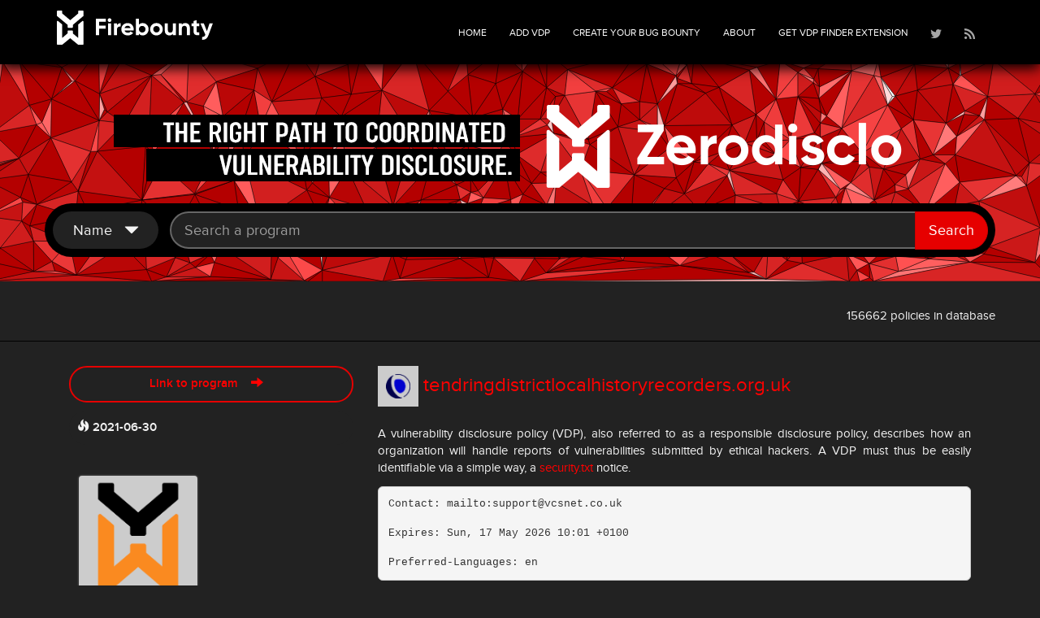

--- FILE ---
content_type: text/html; charset=utf-8
request_url: https://firebounty.com/19355-tendringdistrictlocalhistoryrecordersorguk/
body_size: 4277
content:

<!DOCTYPE html>
<html>
<head>
    <script type="text/javascript">
        var _mtm = _mtm || [];
        _mtm.push({'mtm.startTime': (new Date().getTime()), 'event': 'mtm.Start'});
        var d=document, g=d.createElement('script'), s=d.getElementsByTagName('script')[0];
        g.type='text/javascript'; g.async=true; g.defer=true; g.src='https://cdn.matomo.cloud/yeswehack.matomo.cloud/container_w20mBVZW.js'; s.parentNode.insertBefore(g,s);
    </script>
    <meta http-equiv="Content-Type" content="text/html; charset=utf-8" />
    <meta name="description" content="Contact: mailto:support@vcsnet.co.uk... on FireBounty.">
    <meta name="keywords" content="VDP, Vulnerability Disclosure Policies, Bug bounty, rewards, responsive disclosure, IoT bug bounty, exploit, bug bounties program">
    <meta name="viewport" content="width=device-width, initial-scale=1.0">
    <meta http-equiv="CACHE-CONTROL" content="NO-CACHE">
    <title>
FireBounty tendringdistrictlocalhistoryrecorders.org.uk Vulnerability Disclosure Program</title>
    <link rel="shortcut icon" type="image/png" href="/static/images/favicon.ico" />
    <script src="/static/js/privacy.js"></script>
    <script src="/static/js/html5.js"></script>
    <link href="/static/css/style.min.css" rel="stylesheet" media="all">
    <script src="/static/js/jquery.min.js"></script>
</head>
<body>

    <header class="navbar yamm navbar-inverse navbar-fixed-top">
        <div class="container container-fluid" id="top_header">
            <div class="navbar-header">
                <button type="button" class="navbar-toggle" data-toggle="collapse" data-target=".navbar-collapse">
                    <span class="icon-bar"></span>
                    <span class="icon-bar"></span>
                    <span class="icon-bar"></span>
                </button>
                <a class="navbar-brand" href="/">
                    <img src="/static/images/firebounty_logo.svg" onerror="this.src='firebounty_logo.png'" alt="FireBounty" />
                </a>
            </div>
            <div class="navbar-right navbar-collapse collapse">
                <ul class="nav navbar-nav">
                    <li class="dropdown">
                        <a href="/">HOME</a>
                    </li>
                    <li class="dropdown">
                        <a href="/#add" data-toggle="modal" data-target="#submit-modal" class="">Add vdp</a>
                    </li>
                    <li class="dropdown">
                        <a href="https://www.yeswehack.com/companies/launch-a-program/" target="_blank" class="">Create your
                            Bug Bounty</a>
                    </li>
                    <li class="dropdown">
                        <a href="/about" class="">ABOUT</a>
                    </li>
                    <li class="dropdown">
                        <a href="https://chrome.google.com/webstore/detail/yeswehack-vdp-finder/jnknjejacdkpnaacfgolbmdohkhpphjb" target="_blank">
                            Get VDP Finder extension
                        </a>
                    </li>
                    <li class="dropdown">
                        <a href="https://twitter.com/firebounty" target="_new">
                            <img src="/static/images/icon-twitter.png" alt="" />
                        </a>
                    </li>
                    <li class="dropdown">
                        <a href="/rss.xml">
                            <img src="/static/images/icon-rss.png" alt="" />
                        </a>
                    </li>
                </ul>
            </div>
        </div>
    </header>
    <section id="subHeader">
        
        <div class="container">
            <div class="row">
                <div class="col-md-12 " style="padding-bottom:10px;">
                    <a href="https://zerodisclo.com/" rel="nofollow" target="_blank">
                        <img src="/banner/large" class="img-responsive hidden-xs " style="margin:auto">
                        <img src="/banner/small" class="img-responsive  visible-xs  " style="margin:auto">
                    </a>
                </div>
            </div>
        </div>
        
        <div class="container  container-fluid" id="searchbox">
            <form method="GET" id="searchform" action="/">
                <input autocomplete="off" type="hidden" name="sort" value="" />
                <input autocomplete="off" type="hidden" name="order" value="" />
                <select autocomplete="off" multiple="multiple" name="reward" class="hidden">
                    
                </select>
                <select autocomplete="off" multiple="multiple" name="scope" class="hidden">
                    
                </select>
                <select autocomplete="off" multiple="multiple" name="type" class="hidden">
                    
                </select>
                <div class="row ">
                    <div class="col-md-12 col-offset-2" id="program-search">
                        <div class="search-input-group">
                            <div class="dropdown-search">
                                <button 
                                    class="btn btn-secondary dropdown-toggle search-filter"
                                    style="text-transform: capitalize;"
                                    type="button" 
                                    id="searchFieldMenuButton" 
                                    data-toggle="dropdown" 
                                    aria-haspopup="true" 
                                    aria-expanded="false">
                                    <span class="largeSort">
                                        Name
                                        &nbsp;
                                    </span>
                                    <span class="glyphicon glyphicon-triangle-bottom"></span>
                                </button>
                                <div class="dropdown-menu right" aria-labelledby="dropdownMenuButton">
                                    <ul class="checkbox-menu allow-focus">
                                        <li>
                                            <input name="search_field" id="search_field_name" checked="checked" type="radio" value="name">
                                            <label for="search_field_name">
                                                 Name
                                            </label>
                                        </li>
                                        <li>
                                            <input name="search_field" id="search_field_rules" type="radio" value="rules">
                                            <label for="search_field_rules">
                                                 Rules
                                            </label>
                                        </li>
                                        <li>
                                            <input name="search_field" id="search_field_scopes"  type="radio" value="scopes">
                                            <label for="search_field_scopes">
                                                 Scopes
                                            </label>
                                        </li>
                                    </ul>
                                </div>
                            
                            <input type="text" class="form-control" placeholder="Search a program" id="search"
                                name="search" value="">
                            <div class="input-group-btn">
                                <button type="submit" class="btn btn-danger" id="filter">Search</button>
                            </div>
                        </div>
                        </div>
                    </div>
                </div>
            </form>
        </div>
        <div class="container">
            
            
            
            
        </div>
    </section>
    <section id="intro">
        
<div class="container">
    <div class="row">
        <span class="count_bounty">156662 policies in database</span>
    </div>
</div>

    </section>
    <section class="properties" id="properties-list">
        
<style>

</style>
<div class="container scope">
    <div class="row">
        <div class="col-lg-12" rel="tendringdistrictlocalhistoryrecorders.org.uk">
            <div class="propertyItem">
                <div class="propertyContent">
                    <div class="col-lg-4 col-md-4 col-sm-12">
                        <a href="http://tendringdistrictlocalhistoryrecorders.org.uk/.well-known/security.txt"  rel="noreferrer"  target="_blank"
                        class="buttonColor">Link to program &nbsp;&nbsp; <i class="glyphicon glyphicon-arrow-right"></i> &nbsp;&nbsp;</a>
                        <div class="pgmDate" title="Created at">
                            <i class="glyphicon glyphicon-fire"></i>
                            <strong>2021-06-30</strong>
                        </div>
                        


                        <a href="http://tendringdistrictlocalhistoryrecorders.org.uk/.well-known/security.txt"  rel="noreferrer"  class="propertyImgLink"
                            target="_blank">
                            

    <img class="propertyImgRow img-rounded" src="/static/images/firebounty.png" alt="tendringdistrictlocalhistoryrecorders.org.uk logo" />


                        </a>
                        <div class="rewardBadges">
                            <div class="" title="Thank">
                                Thank
                            </div>
                            <div class="" title="Gift">
                                Gift
                            </div>
                            <div class="" title="Hall of Fame">
                                HOF
                            </div>
                            <div class="" title="Reward">
                                Reward
                            </div>
                        </div>
                        <div class="pgmreward">
                            

                            
                        </div>
                    </div>
                    
    <div class="col-lg-8 col-md-8 col-sm-12 rowText">
        <h2>
            

    
    <img src="/static/images/Onyphe.ico" title="Onyphe" class="sheriff">
    


            <a href="http://tendringdistrictlocalhistoryrecorders.org.uk/.well-known/security.txt"  rel="noreferrer" 
                target="_blank">tendringdistrictlocalhistoryrecorders.org.uk</a>
        </h2>
        <div class="intro">
            <p>
                A vulnerability disclosure policy (VDP), also referred to as a responsible disclosure policy,
                describes how an organization will handle reports of vulnerabilities submitted by ethical hackers.
                A VDP must thus be easily identifiable via a simple way, a
                <a href="https://tools.ietf.org/html/draft-foudil-securitytxt">security.txt</a> notice.
            </p>
            <pre>Contact: mailto:support@vcsnet.co.uk
Expires: Sun, 17 May 2026 10:01 +0100
Preferred-Languages: en</pre>
        </div>
        <div>
            <p>
                This policy crawled by Onyphe on the 2021-06-30 is sorted as securitytxt.
            </p>
        </div>
    </div>

                    </div>
                </div>
            </div>
        </div>
    </div>
</div>


    </section>
    <section id="pagination">
        
    </section>
    <footer id="footer">
        <div class="container">
            <div class="row">
                <div class="col-lg-12 col-md-12 col-sm-12 text-center">
                    <h1>TWITTER</h1>
                    <a class="twitter-timeline" data-lang="en" data-width="400" data-height="600" data-dnt="true" data-theme="dark" href="https://twitter.com/firebounty?ref_src=twsrc%5Etfw">@FireBounty</a>
                </div>
            </div>
        </div>
    </footer>
    <div class="bottomBar">
        <div class="container text-center">
            <p class="block">FireBounty ©  2015-2026</p>
            <p><a href="/legal-notices/">Legal notices</a> | <a href="/privacy/">Privacy policy</a></p>
        </div>
    </div>
    <div class="modal modal-inverse fade" id="submit-modal">
        <div class="modal-dialog modal-dialog-centered" role="document">
            <div class="modal-content">
                <div class="modal-header">
                    <button type="button" class="close" data-dismiss="modal" aria-label="Close">
                        <span aria-hidden="true">&times;</span>
                    </button>
                    <h3 class="modal-title">FireBounty - Add your Vulnerability Disclosure Policy</h3>
                </div>
                
                <div class="modal-body">
                    <div class="row">
                        <div class="col-lg-12 col-md-12 ">
                            <form method="post" action="/19355-tendringdistrictlocalhistoryrecordersorguk/">
                                <input type="hidden" name="csrfmiddlewaretoken" value="7WMLX4Hew89fP8fG9WmVp3ei52AnCcVqw3EL2pIjl0K1QF4qAUblG0lo9z16IITp">
                                
                                <div class="row">
                                    <div class="col-lg-6 col-md-6 col-sm-6">
                                        <div class="formBlock">
                                            <label for="company">Company Name</label><br>
                                            <input type="text" name="company" id="company" required
                                                >
                                        </div>
                                    </div>
                                    <div class="col-lg-6 col-md-6 col-sm-6">
                                        <div class="formBlock">
                                            <label for="email">Your Email</label><br>
                                            <input type="text" name="email" id="email" required
                                                >
                                        </div>
                                    </div>
                                    <div class="col-lg-6 col-md-6 col-sm-6">
                                        <div class="formBlock">
                                            <label for="url">Url</label><br>
                                            <input type="text" name="url" id="url" required
                                                >
                                        </div>
                                    </div>
                                    <div class="col-lg-6 col-md-6 col-sm-6">
                                        <div class="formBlock">
                                            <label for="min_reward">Min reward</label><br>
                                            <input type="text" name="min_reward" id="min_reward"
                                                >
                                        </div>
                                    </div>
                                    <div class="col-lg-12 text-center">
                                            <input type="checkbox" name="thank" class="rewarding col-md-1" id="id_thank"><label for='id_thank' class="rewarding-label" title="Thank">Thank</label>
                                            <input type="checkbox" name="gift" class="rewarding col-md-1" id="id_gift"><label for='id_gift' class="rewarding-label" title="Gift">Gift</label>
                                            <input type="checkbox" name="hof" class="rewarding col-md-1" id="id_hof"><label for='id_hof' class="rewarding-label" title="Hall of Fame">HOF</label>
                                            <input type="checkbox" name="reward" class="rewarding col-md-1" id="id_reward"><label for='id_reward' class="rewarding-label" title="Reward">Reward</label>
                                    </div>
                                    <div class="col-lg-12">
                                        <div class="formBlock ">

                                            <label for="rules">Rules</label><br>
                                            <textarea name="rules" id="rules" class="formDropdown" required></textarea>
                                        </div>
                                    </div>
                                    <div class="col-xs-3">&nbsp;</div>
                                    <div class="col-xs-6 text-center">
                                        <img src="/captcha/image/451a96c60e31c736ec39ed4449ec209bd55c5cb6/" alt="captcha" class="captcha" />
<input type="hidden" name="captcha_0" value="451a96c60e31c736ec39ed4449ec209bd55c5cb6" required id="id_captcha_0"><input type="text" name="captcha_1" required id="id_captcha_1" autocapitalize="off" autocomplete="off" autocorrect="off" spellcheck="false"><br />
                                        <input class="buttonColor" type="submit" id="submitMyBounty" value="SUBMIT">
                                    </div>
                                    <div class="col-xs-12 disclaimer">
                                        The "ADD VDP" form is not intended to collect personal data.
                                        We invite you to use a non-identifying email address.
                                        However, if you provide an email address that identifies you,
                                        YesWeHack will collect, publish and store this personal data
                                        as the data controller in order to respond to your request (legitimate interest of YesWeHack).
                                        The user may object to the processing of their e-mail address by clicking on the box below.
                                        Details of the processing carried out by YesWeHack can be found in our <a href="/privacy/">privacy policy</a>.
                                    </div>
                                    <div class="col-lg-12 text-center">
                                        <input type="checkbox" name="forbid_email_processing" class="col-md-1" id="id_forbid_email_processing">
                                        <label for='id_forbid_email_processing' class="rewarding-label" title="Forbid email processing">I do not want my email address to be processed (publication, storage)</label>
                                    </div>
                                </div><!-- end row -->
                            </form><!-- end form -->
                        </div><!-- end col -->
                    </div><!-- end row -->
                </div> <!-- /.modal-body -->
            </div><!-- /.modal-content -->
        </div><!-- /.modal-dialog -->
    </div>
</body>
<script src="/static/js/bootstrap.min.js"></script>
<script src="/static/js/respond.js"></script>
<script async src="/static/js/widgets.js" charset="utf-8"></script>
<script src="/static/js/script.min.js"></script>
</html>


--- FILE ---
content_type: application/javascript
request_url: https://firebounty.com/static/js/privacy.js
body_size: 361
content:
var _mtm = _mtm || [];
_mtm.push({'mtm.startTime': (new Date().getTime()), 'event': 'mtm.Start'});
var d=document, g=d.createElement('script'), s=d.getElementsByTagName('script')[0];
g.type='text/javascript'; g.async=true; g.defer=true; g.src='https://cdn.matomo.cloud/yeswehack.matomo.cloud/container_SOU2xcDp.js'; s.parentNode.             insertBefore(g,s);
